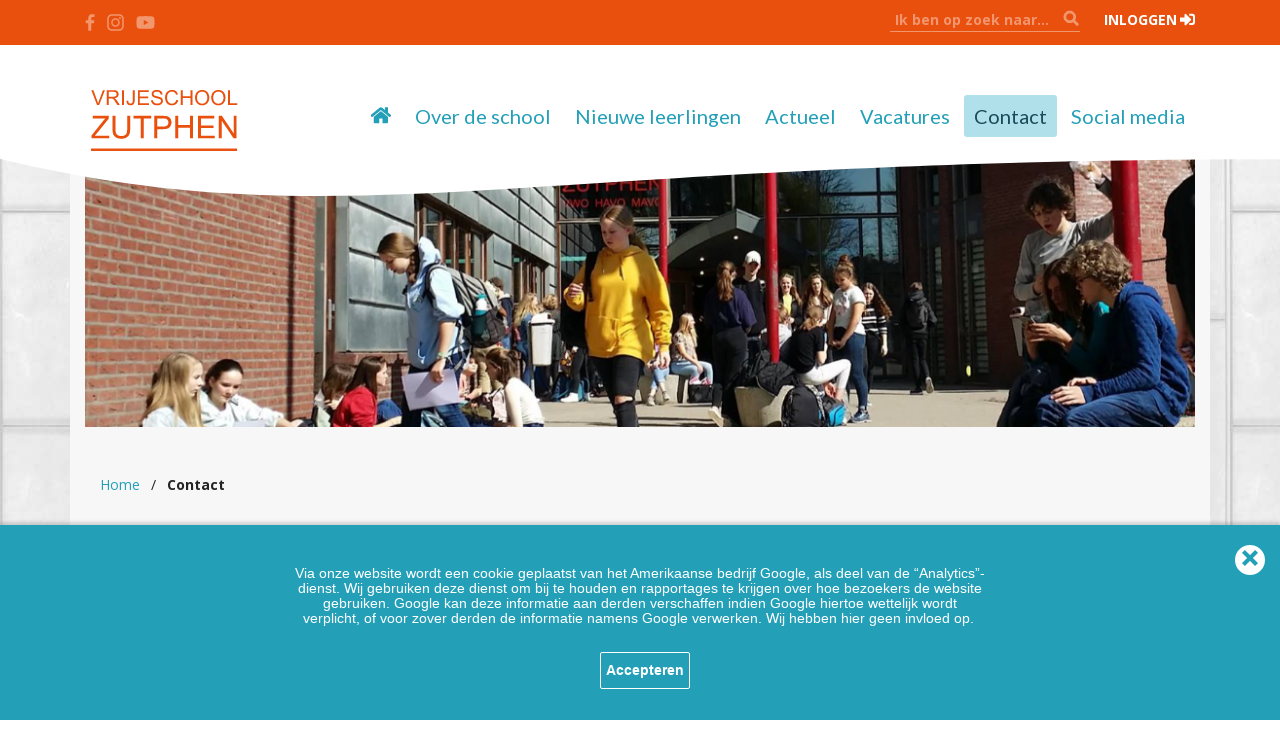

--- FILE ---
content_type: text/html;charset=UTF-8
request_url: https://www.vszutphen.nl/Contact
body_size: 8240
content:
<!doctype html>
<!--
C: 1
S: 1
-->
<!--[if lt IE 7 ]> <html lang="en" class="no-js ie6"> <![endif]-->
<!--[if IE 7 ]> <html lang="en" class="no-js ie7"> <![endif]-->
<!--[if IE 8 ]> <html lang="en" class="no-js ie8"> <![endif]-->
<!--[if IE 9 ]> <html lang="en" class="no-js ie9"> <![endif]-->
<!--[if (gt IE 9)|!(IE)]><!--> <html lang="en" class="no-js"> <!--<![endif]-->
<head>
<meta charset="utf-8">
<meta http-equiv="Content-Type" content="text/html; charset=utf-8">
<meta name="viewport" content="width=device-width, initial-scale=1.0">
<title></title>
<link rel="apple-touch-icon" sizes="57x57" href="/data/wcf/theme/favicon/apple-icon-57x57.png">
<link rel="apple-touch-icon" sizes="60x60" href="/data/wcf/theme/favicon/apple-icon-60x60.png">
<link rel="apple-touch-icon" sizes="72x72" href="/data/wcf/theme/favicon/apple-icon-72x72.png">
<link rel="apple-touch-icon" sizes="76x76" href="/data/wcf/theme/favicon/apple-icon-76x76.png">
<link rel="apple-touch-icon" sizes="114x114" href="/data/wcf/theme/favicon/apple-icon-114x114.png">
<link rel="apple-touch-icon" sizes="120x120" href="/data/wcf/theme/favicon/apple-icon-120x120.png">
<link rel="apple-touch-icon" sizes="144x144" href="/data/wcf/theme/favicon/apple-icon-144x144.png">
<link rel="apple-touch-icon" sizes="152x152" href="/data/wcf/theme/favicon/apple-icon-152x152.png">
<link rel="apple-touch-icon" sizes="180x180" href="/data/wcf/theme/favicon/apple-icon-180x180.png">
<link rel="icon" type="image/png" sizes="192x192" href="/data/wcf/theme/favicon/android-icon-192x192.png">
<link rel="icon" type="image/png" sizes="32x32" href="/data/wcf/theme/favicon/favicon-32x32.png">
<link rel="icon" type="image/png" sizes="96x96" href="/data/wcf/theme/favicon/favicon-96x96.png">
<link rel="icon" type="image/png" sizes="16x16" href="/data/wcf/theme/favicon/favicon-16x16.png">
<link rel="manifest" href="/data/wcf/theme/favicon/manifest.json">
<meta name="msapplication-TileColor" content="#ffffff">
<meta name="msapplication-TileImage" content="/data/wcf/theme/favicon/ms-icon-144x144.png">
<meta name="theme-color" content="#ffffff">
<meta name="title" content="">
<meta name="description" content="">
<meta name="keywords" content="">
<meta name="robots" content="index,follow">
<link href="/data/wcf/theme/2018/bootstrap/css/bootstrap.min.css" media="screen,print" rel="stylesheet">
<link rel="stylesheet" media="all" href="/?staticcss=normalize-2.1">
<link rel="stylesheet" media="all" href="/data/wcf/theme/2018/css/styles.css">	
<link rel="stylesheet" media="screen and (max-width: 1365px)" href="/data/wcf/theme/2018/css/responsive.css">
<link rel="stylesheet" media="all" href="/css/s1.css">
<script src="/?staticjs=modernizr-2.6,jquery-1.10"></script>
<link href="/data/wcf/theme/2018/cookiejs/cookies-message.min.css" rel="stylesheet">
<script src="/data/wcf/theme/2018//cookiejs/cookies-message.min.js"></script>
<script>
$(document).ready(function() {
$.CookiesMessage({
messageText: "<p>Via onze website wordt een cookie geplaatst van het Amerikaanse bedrijf Google, als deel van de “Analytics”-dienst. Wij gebruiken deze dienst om bij te houden en rapportages te krijgen over hoe bezoekers de website gebruiken. Google kan deze informatie aan derden verschaffen indien Google hiertoe wettelijk wordt verplicht, of voor zover derden de informatie namens Google verwerken. Wij hebben hier geen invloed op. </p>",
messageBg: "#23a0b8",	// Message box background color
messageColor: "#FFFFFF",	// Message box text color
messageLinkColor: "#DEDD39",	// Message box links color
closeEnable: true,	// Show the close icon
closeColor: "#23a0b8",	// Close icon color
closeBgColor: "#fff",	// Close icon background color
acceptEnable: true,	// Show the Accept button
acceptText: "Accepteren",	// Accept button text
infoEnable: false,	// Show the More Info button
infoText: "Meer informatie",	// More Info button text
infoUrl: "#",	// More Info button URL
cookieExpire: 90	// Cookie expire time (days)
});
});
</script>	

		
		





	
	
	
	
	
	

	
	
	
	
	
		
	

	
		
		
		
	

	

	

	

	

	

	

	

	

	

	

	

	

	

	

	

	
	

	

	

	

	

	

	

	

	

	

	

	

	

	

	

	

	

	


	
	

	

	

	

	

	

	

	

	

	

	


		
	

	






	</head>
<body class="body">
<div id="wrapper" class="is-sub">
<header>
<div class="header-misc bg-orange">
<div class="container">
<div class="row">
<div class="col-4">
<ul class="list-inline">
<li>
<a href="https://www.facebook.com/VSZutphen" target="new" class="text-hide">
Facebook
<svg id="facebook" xmlns="http://www.w3.org/2000/svg" viewBox="0 0 34 66" width="10px" height="17px">
<path class="st0" d="M32.3,35.8l1.5-11.5H22.3V17c0-3.3,0.9-5.6,5.7-5.6l6.1,0V1.1c-1.1-0.1-4.7-0.5-8.9-0.5c-8.8,0-14.8,5.4-14.8,15.2v8.5H0.5v11.5h9.9v29.5h11.9V35.8H32.3z"></path>
</svg>
</a>
</li>
<li>
<a href="https://www.instagram.com/vrije_school_zutphen/" target="new" class="text-hide">
Instagram
<svg id="instagram" xmlns="http://www.w3.org/2000/svg" viewBox="0 0 512 512" width="17px" height="17px">
<path d="M256,49.471c67.266,0,75.233.257,101.8,1.469,24.562,1.121,37.9,5.224,46.778,8.674a78.052,78.052,0,0,1,28.966,18.845,78.052,78.052,0,0,1,18.845,28.966c3.45,8.877,7.554,22.216,8.674,46.778,1.212,26.565,1.469,34.532,1.469,101.8s-0.257,75.233-1.469,101.8c-1.121,24.562-5.225,37.9-8.674,46.778a83.427,83.427,0,0,1-47.811,47.811c-8.877,3.45-22.216,7.554-46.778,8.674-26.56,1.212-34.527,1.469-101.8,1.469s-75.237-.257-101.8-1.469c-24.562-1.121-37.9-5.225-46.778-8.674a78.051,78.051,0,0,1-28.966-18.845,78.053,78.053,0,0,1-18.845-28.966c-3.45-8.877-7.554-22.216-8.674-46.778-1.212-26.564-1.469-34.532-1.469-101.8s0.257-75.233,1.469-101.8c1.121-24.562,5.224-37.9,8.674-46.778A78.052,78.052,0,0,1,78.458,78.458a78.053,78.053,0,0,1,28.966-18.845c8.877-3.45,22.216-7.554,46.778-8.674,26.565-1.212,34.532-1.469,101.8-1.469m0-45.391c-68.418,0-77,.29-103.866,1.516-26.815,1.224-45.127,5.482-61.151,11.71a123.488,123.488,0,0,0-44.62,29.057A123.488,123.488,0,0,0,17.3,90.982C11.077,107.007,6.819,125.319,5.6,152.134,4.369,179,4.079,187.582,4.079,256S4.369,333,5.6,359.866c1.224,26.815,5.482,45.127,11.71,61.151a123.489,123.489,0,0,0,29.057,44.62,123.486,123.486,0,0,0,44.62,29.057c16.025,6.228,34.337,10.486,61.151,11.71,26.87,1.226,35.449,1.516,103.866,1.516s77-.29,103.866-1.516c26.815-1.224,45.127-5.482,61.151-11.71a128.817,128.817,0,0,0,73.677-73.677c6.228-16.025,10.486-34.337,11.71-61.151,1.226-26.87,1.516-35.449,1.516-103.866s-0.29-77-1.516-103.866c-1.224-26.815-5.482-45.127-11.71-61.151a123.486,123.486,0,0,0-29.057-44.62A123.487,123.487,0,0,0,421.018,17.3C404.993,11.077,386.681,6.819,359.866,5.6,333,4.369,324.418,4.079,256,4.079h0Z"></path>
<path d="M256,126.635A129.365,129.365,0,1,0,385.365,256,129.365,129.365,0,0,0,256,126.635Zm0,213.338A83.973,83.973,0,1,1,339.974,256,83.974,83.974,0,0,1,256,339.973Z"></path>
<circle cx="390.476" cy="121.524" r="30.23"></circle>
</svg>
</a>
</li>
<li>
<a href="https://www.youtube.com/c/VrijeSchoolZutphenVideo" target="new" class="text-hide">
YouTube
<svg id="youtube" xmlns="http://www.w3.org/2000/svg" viewBox="0 0 576 512" height="17px">
<path d="M549.655 124.083c-6.281-23.65-24.787-42.276-48.284-48.597C458.781 64 288 64 288 64S117.22 64 74.629 75.486c-23.497 6.322-42.003 24.947-48.284 48.597-11.412 42.867-11.412 132.305-11.412 132.305s0 89.438 11.412 132.305c6.281 23.65 24.787 41.5 48.284 47.821C117.22 448 288 448 288 448s170.78 0 213.371-11.486c23.497-6.321 42.003-24.171 48.284-47.821 11.412-42.867 11.412-132.305 11.412-132.305s0-89.438-11.412-132.305zm-317.51 213.508V175.185l142.739 81.205-142.739 81.201z"></path>
</svg>
</a>
</li>
</ul>
</div>
<div class="col-8 text-right">
<form id="searchForm" class="desktop borderboxbottom d-none d-lg-inline-block" action="/Zoeken" method="post" name="searchForm" role="search">
<input type="text" id="search" placeholder="Ik ben op zoek naar..." name="search" tabindex="1">
<input type="button" alt="Zoeken" name="submit" tabindex="2" onclick="location.href='/Zoeken';">
</form>
<a href="/inloggen" id="portal" class="misc-link">Inloggen</a>
</div>
</div>
</div>
<svg id="border-header-misc" xmlns="http://www.w3.org/2000/svg" viewBox="0 0 1920.44 33.33" preserveAspectRatio="none"><path d="M.44,0h1920V16c-1145,0-1176,39-1920,0C-.56,16,.44,0,.44,0Z" transform="translate(0)"/></svg>
</div>
<div class="header-main">
<div class="container">
<div class="row">
<div class="col-4 col-lg-2">
<a href="/" alt="Homepage Vrije School Zutphen" class="logo-link">
<svg id="logo" xmlns="http://www.w3.org/2000/svg" xmlns:xlink="http://www.w3.org/1999/xlink" viewBox="0 0 327.22 165.61">
<defs>
<style>
.cls-1,.cls-2{fill:none;}
.cls-3{clip-path:url(#clippath);}
.cls-4{fill:#e85212;}
.cls-2{stroke:#e85212;stroke-width:5.1px;}
</style>
<clipPath id="clippath">
<rect class="cls-1" x="11.91" y="23.31" width="303.4" height="125.31"/>
</clipPath>
</defs>
<g class="cls-3">
<path class="cls-4" d="m13.2,122.34v-5.65l23.56-29.46c1.67-2.09,3.26-3.91,4.77-5.46H15.87v-5.43h32.94v5.43l-25.82,31.91-2.79,3.23h29.36v5.43H13.2Z"/><path class="cls-4" d="m86.3,76.35h6.09v26.57c0,4.62-.52,8.29-1.57,11.01-1.05,2.72-2.93,4.93-5.66,6.63-2.73,1.71-6.31,2.56-10.74,2.56s-7.83-.74-10.57-2.23c-2.74-1.48-4.7-3.63-5.87-6.45-1.17-2.81-1.76-6.66-1.76-11.53v-26.57h6.09v26.54c0,4,.37,6.94,1.11,8.83.74,1.89,2.02,3.35,3.83,4.38,1.81,1.03,4.02,1.54,6.63,1.54,4.48,0,7.67-1.01,9.57-3.04,1.9-2.03,2.85-5.93,2.85-11.7v-26.54Z"/><path class="cls-4" d="m114.22,122.34v-40.56h-15.15v-5.43h36.45v5.43h-15.21v40.56h-6.09Z"/><path class="cls-4" d="m141.76,122.34v-45.99h17.35c3.05,0,5.39.15,7,.44,2.26.38,4.15,1.09,5.68,2.15,1.53,1.06,2.75,2.54,3.69,4.44.93,1.9,1.4,3.99,1.4,6.27,0,3.91-1.24,7.22-3.73,9.93-2.49,2.71-6.99,4.06-13.49,4.06h-11.8v18.7h-6.09Zm6.09-24.12h11.89c3.93,0,6.72-.73,8.38-2.2,1.65-1.46,2.48-3.52,2.48-6.18,0-1.92-.49-3.57-1.46-4.94-.97-1.37-2.25-2.27-3.84-2.71-1.02-.27-2.92-.41-5.68-.41h-11.76v16.44Z"/><path class="cls-4" d="m184.8,122.34v-45.99h6.09v18.89h23.91v-18.89h6.09v45.99h-6.09v-21.68h-23.91v21.68h-6.09Z"/><path class="cls-4" d="m231.14,122.34v-45.99h33.25v5.43h-27.17v14.09h25.44v5.4h-25.44v15.65h28.23v5.43h-34.32Z"/><path class="cls-4" d="m273.8,122.34v-45.99h6.24l24.16,36.11v-36.11h5.83v45.99h-6.24l-24.16-36.14v36.14h-5.84Z"/><line class="cls-2" x1="12.07" y1="145.82" x2="311.09" y2="145.82"/><path class="cls-4" d="m24.71,54.38l-11.84-30.55h4.38l7.94,22.2c.64,1.78,1.17,3.45,1.6,5,.47-1.67,1.02-3.33,1.65-5l8.25-22.2h4.13l-11.96,30.55h-4.15Z"/><path class="cls-4" d="m44.43,54.38v-30.55h13.55c2.72,0,4.79.27,6.21.82,1.42.55,2.55,1.52,3.4,2.91.85,1.39,1.27,2.92,1.27,4.61,0,2.17-.7,3.99-2.1,5.48s-3.57,2.43-6.5,2.83c1.07.51,1.88,1.02,2.44,1.52,1.18,1.08,2.3,2.44,3.35,4.06l5.31,8.32h-5.08l-4.04-6.36c-1.18-1.83-2.15-3.24-2.92-4.21s-1.45-1.65-2.05-2.04c-.6-.39-1.22-.66-1.84-.81-.46-.1-1.21-.15-2.25-.15h-4.69v13.57h-4.04Zm4.04-17.07h8.69c1.85,0,3.29-.19,4.33-.57,1.04-.38,1.83-.99,2.38-1.83.54-.84.81-1.75.81-2.74,0-1.44-.52-2.63-1.57-3.56-1.05-.93-2.71-1.4-4.97-1.4h-9.67v10.11Z"/><path class="cls-4" d="m75.75,54.38v-30.55h4.04v30.55h-4.04Z"/><path class="cls-4" d="m84.77,45.71l3.65-.5c.1,2.33.53,3.93,1.31,4.79.78.86,1.85,1.29,3.23,1.29,1.01,0,1.89-.23,2.63-.7.74-.47,1.24-1.1,1.52-1.9.28-.8.42-2.07.42-3.82v-21.05h4.04v20.82c0,2.56-.31,4.54-.93,5.94s-1.6,2.47-2.94,3.21-2.91,1.1-4.72,1.1c-2.68,0-4.73-.77-6.16-2.31-1.42-1.54-2.11-3.83-2.05-6.88Z"/><path class="cls-4" d="m108.17,54.38v-30.55h22.09v3.61h-18.05v9.36h16.9v3.58h-16.9v10.4h18.76v3.61h-22.8Z"/><path class="cls-4" d="m135.1,44.57l3.81-.33c.18,1.53.6,2.78,1.26,3.76.66.98,1.68,1.77,3.07,2.38,1.39.6,2.95.91,4.69.91,1.54,0,2.9-.23,4.08-.69,1.18-.46,2.06-1.09,2.64-1.89.58-.8.86-1.67.86-2.62s-.28-1.8-.83-2.51c-.56-.72-1.47-1.32-2.75-1.8-.82-.32-2.63-.82-5.44-1.49-2.81-.67-4.77-1.31-5.9-1.91-1.46-.76-2.55-1.71-3.26-2.84-.72-1.13-1.07-2.4-1.07-3.8,0-1.54.44-2.98,1.31-4.32.88-1.34,2.15-2.36,3.83-3.05,1.68-.69,3.55-1.04,5.61-1.04,2.26,0,4.26.36,5.99,1.09,1.73.73,3.06,1.8,3.99,3.22.93,1.42,1.43,3.02,1.5,4.81l-3.88.29c-.21-1.93-.91-3.39-2.12-4.38-1.2-.99-2.98-1.48-5.32-1.48s-4.23.45-5.35,1.34c-1.12.9-1.68,1.98-1.68,3.24,0,1.1.4,2,1.19,2.71.78.71,2.81,1.43,6.1,2.18,3.29.74,5.54,1.39,6.76,1.95,1.78.82,3.09,1.86,3.94,3.12s1.27,2.71,1.27,4.35-.47,3.16-1.4,4.6-2.27,2.56-4.01,3.36-3.71,1.2-5.89,1.2c-2.77,0-5.08-.4-6.95-1.21-1.87-.81-3.33-2.02-4.4-3.64-1.06-1.62-1.62-3.45-1.68-5.49Z"/><path class="cls-4" d="m186.65,43.67l4.04,1.02c-.85,3.32-2.37,5.85-4.57,7.6-2.2,1.74-4.89,2.62-8.08,2.62s-5.97-.67-8.03-2.01c-2.06-1.34-3.63-3.28-4.71-5.82-1.08-2.54-1.62-5.27-1.62-8.19,0-3.18.61-5.96,1.82-8.33,1.22-2.37,2.95-4.17,5.19-5.4,2.24-1.23,4.71-1.84,7.41-1.84,3.06,0,5.63.78,7.71,2.33,2.08,1.56,3.54,3.74,4.36,6.56l-3.98.94c-.71-2.22-1.74-3.84-3.09-4.86s-3.04-1.52-5.08-1.52c-2.35,0-4.31.56-5.89,1.69-1.58,1.13-2.68,2.64-3.32,4.53-.64,1.9-.96,3.85-.96,5.87,0,2.6.38,4.87,1.13,6.8.76,1.94,1.94,3.39,3.53,4.35s3.33,1.44,5.19,1.44c2.26,0,4.18-.65,5.75-1.96,1.57-1.31,2.63-3.24,3.19-5.81Z"/><path class="cls-4" d="m195.67,54.38v-30.55h4.04v12.55h15.88v-12.55h4.04v30.55h-4.04v-14.4h-15.88v14.4h-4.04Z"/><path class="cls-4" d="m225.01,39.5c0-5.07,1.36-9.04,4.08-11.91,2.72-2.87,6.24-4.3,10.54-4.3,2.82,0,5.36.67,7.63,2.02,2.26,1.35,3.99,3.23,5.18,5.64,1.19,2.41,1.78,5.14,1.78,8.2s-.62,5.87-1.88,8.32c-1.25,2.45-3.02,4.3-5.31,5.55-2.29,1.26-4.77,1.89-7.42,1.89-2.88,0-5.45-.69-7.71-2.08-2.26-1.39-3.98-3.29-5.15-5.69-1.17-2.4-1.75-4.95-1.75-7.63Zm4.17.06c0,3.68.99,6.58,2.97,8.7,1.98,2.12,4.46,3.18,7.45,3.18s5.55-1.07,7.51-3.21c1.97-2.14,2.95-5.18,2.95-9.11,0-2.49-.42-4.66-1.26-6.51-.84-1.85-2.07-3.29-3.69-4.31-1.62-1.02-3.44-1.53-5.45-1.53-2.86,0-5.32.98-7.39,2.95s-3.09,5.25-3.09,9.85Z"/><path class="cls-4" d="m258.13,39.5c0-5.07,1.36-9.04,4.08-11.91,2.72-2.87,6.24-4.3,10.54-4.3,2.82,0,5.36.67,7.63,2.02,2.26,1.35,3.99,3.23,5.18,5.64,1.19,2.41,1.78,5.14,1.78,8.2s-.62,5.87-1.88,8.32c-1.25,2.45-3.02,4.3-5.31,5.55-2.29,1.26-4.77,1.89-7.42,1.89-2.88,0-5.45-.69-7.71-2.08-2.26-1.39-3.98-3.29-5.15-5.69-1.17-2.4-1.75-4.95-1.75-7.63Zm4.17.06c0,3.68.99,6.58,2.97,8.7,1.98,2.12,4.46,3.18,7.45,3.18s5.55-1.07,7.51-3.21c1.97-2.14,2.95-5.18,2.95-9.11,0-2.49-.42-4.66-1.26-6.51-.84-1.85-2.07-3.29-3.69-4.31-1.62-1.02-3.44-1.53-5.45-1.53-2.86,0-5.32.98-7.39,2.95s-3.09,5.25-3.09,9.85Z"/><path class="cls-4" d="m292.3,54.38v-30.55h4.04v26.95h15.05v3.61h-19.09Z"/>
</g>
</svg>
</a>
</div>
<div class="col-8 col-lg-10 ">
<button id="menu-toggler" class="menu-toggler d-block d-lg-none text-right">
<span class="text">Menu</span>
<div>
<span class="menu-sep"></span>
<span class="menu-sep"></span>
<span class="menu-sep"></span>
<span class="menu-close"></span>
</div>
</button>
<nav role="navigation" class="nav-desktop d-none d-lg-block">
<ul class="navs level1">
<li class=" item1 ">
<a href="/home" title="Home">Home</a>
</li>
<li class=" hasSub item2 ">
<a href="/over_de_school" title="Over de school">Over de school</a>
<ul class="navs level2">
<li class=" item1 ">
<a href="/over_de_school/hoofd__hart___handen" >Hoofd, hart & handen</a>
</li>
<li class=" item2 ">
<a href="/over_de_school/ambitie___visie" >Ambitie & visie</a>
</li>
<li class=" item3 ">
<a href="/over_de_school/onze_waarden" >Onze waarden</a>
</li>
<li class=" item4 ">
<a href="/over_de_school/schoolgids" >Schoolgids</a>
</li>
<li class=" item5 ">
<a href="/over_de_school/lestijden___vakantierooster" >Lestijden & vakantierooster</a>
</li>
<li class=" hasSub item6 ">
<a href="/over_de_school/leerlingondersteuning" >Leerlingondersteuning</a>
</li>
<li class=" item7 ">
<a href="/over_de_school/leerlingacteurs" >Leerlingacteurs</a>
</li>
<li class=" item8 ">
<a href="/over_de_school/inspectierapport" >Inspectierapport</a>
</li>
<li class=" item9 ">
<a href="/over_de_school/klachtenprocedure" >Klachtenprocedure</a>
</li>
<li class=" item10 last">
<a href="/over_de_school/documenten" >Documenten</a>
</li>
</ul>
</li>
<li class=" hasSub item3 ">
<a href="/nieuwe_leerlingen" title="Nieuwe leerlingen">Nieuwe leerlingen</a>
<ul class="navs level2">
<li class=" item1 ">
<a href="/nieuwe_leerlingen/informatieavond" >Informatieavond</a>
</li>
<li class=" item2 ">
<a href="/nieuwe_leerlingen/minilessen" >Minilessen</a>
</li>
<li class=" item3 ">
<a href="/nieuwe_leerlingen/open_avond" >Open Avond</a>
</li>
<li class=" item4 ">
<a href="/nieuwe_leerlingen/aanmelden" >Aanmelden</a>
</li>
<li class=" item5 ">
<a href="/nieuwe_leerlingen/periode_onderwijs" >Periode onderwijs</a>
</li>
<li class=" item6 ">
<a href="/nieuwe_leerlingen/bijzondere_vakken" >Bijzondere vakken</a>
</li>
<li class=" item7 ">
<a href="/nieuwe_leerlingen/jaarfeesten" >Jaarfeesten</a>
</li>
<li class=" item8 ">
<a href="/nieuwe_leerlingen/regge_onderwijs" >Regge onderwijs</a>
</li>
<li class=" item9 ">
<a href="/nieuwe_leerlingen/onze_leerlingen_over_onze_school" >Onze leerlingen over onze school</a>
</li>
<li class=" item10 ">
<a href="/nieuwe_leerlingen/wat_kan_je_als_brugklasser_verwachten_op_onze_school_" >Wat kan je als brugklasser verwachten op onze school?</a>
</li>
<li class=" item11 last">
<a href="/nieuwe_leerlingen/vs_zutphen_vo_op_social_media" >VS Zutphen VO op social media</a>
</li>
</ul>
</li>
<li class=" hasSub item4 ">
<a href="/actueel" title="Actueel">Actueel</a>
<ul class="navs level2">
<li class=" item1 ">
<a href="/actueel/nieuws" >Nieuws</a>
</li>
<li class=" hasSub item2 ">
<a href="/actueel/agenda" >Agenda</a>
</li>
<li class=" item3 last">
<a href="/actueel/vlogs" >Vlogs</a>
</li>
</ul>
</li>
<li class=" item5 ">
<a href="/vacatures" title="Vacatures">Vacatures</a>
</li>
<li class="active pathActive hasSub item6 ">
<a href="/contact" title="Contact">Contact</a>
<ul class="navs level2">
<li class=" item1 ">
<a href="/contact/schoolleiding" >Schoolleiding</a>
</li>
<li class=" item2 ">
<a href="/contact/docenten" >Docenten</a>
</li>
<li class=" item3 ">
<a href="/contact/leerlingenzorg___vertrouwenspersonen" >Leerlingenzorg & vertrouwenspersonen</a>
</li>
<li class=" item4 ">
<a href="/contact/raad_van_toezicht" >Raad van Toezicht</a>
</li>
<li class=" item5 last">
<a href="/contact/mr" >MR</a>
</li>
</ul>
</li>
<li class=" item7 last">
<a href="/social_media" title="Social media">Social media</a>
</li>
</ul>
</nav>
</div>
</div>
</div>
<svg id="border-header-main" xmlns="http://www.w3.org/2000/svg" viewBox="0 0 1920.44 91.11" preserveAspectRatio="none"><path d="M.44,0h1920V36c-1145,0-1398,124-1920,0C-.56,36,.44,0,.44,0Z" transform="translate(0)"/></svg>
</div>	
</header>
<nav id="mobileMenu" class="d-block d-lg-none">
<ul class="list-unstyled search">
<li>
<form id="searchFormMobile" class="mobile" action="/Zoeken" method="post" name="searchForm">
<span class="inputContainer">
<input type="text" id="search" placeholder="Zoeken..." name="search" tabindex="1">
<input type="button" alt="Zoeken" class="submitclass" name="submit" tabindex="2" onclick="$('#searchFormMobile').submit();">
<div style="display:none;"><input type="submit" value="verstuur"></div>
</span>	
</form>
</li>
</ul>	
<ul class="list-unstyled mobileMenu level1">
<li class=" item1 ">
<a href="/home" >Home</a>
</li>
<li class=" hasSub item2 ">
<a href="/over_de_school" >Over de school</a>
<ul class="list-unstyled mobileMenu level2">
<li class=" item1 ">
<a href="/over_de_school/hoofd__hart___handen" >Hoofd, hart & handen</a>
</li>
<li class=" item2 ">
<a href="/over_de_school/ambitie___visie" >Ambitie & visie</a>
</li>
<li class=" item3 ">
<a href="/over_de_school/onze_waarden" >Onze waarden</a>
</li>
<li class=" item4 ">
<a href="/over_de_school/schoolgids" >Schoolgids</a>
</li>
<li class=" item5 ">
<a href="/over_de_school/lestijden___vakantierooster" >Lestijden & vakantierooster</a>
</li>
<li class=" hasSub item6 ">
<a href="/over_de_school/leerlingondersteuning" >Leerlingondersteuning</a>
<ul class="list-unstyled mobileMenu level3">
<li class=" item1 last">
<a href="/over_de_school/leerlingondersteuning/protocol_schorsing_en_verwijdering" >Protocol Schorsing en Verwijdering</a>
</li>
</ul>
</li>
<li class=" item7 ">
<a href="/over_de_school/leerlingacteurs" >Leerlingacteurs</a>
</li>
<li class=" item8 ">
<a href="/over_de_school/inspectierapport" >Inspectierapport</a>
</li>
<li class=" item9 ">
<a href="/over_de_school/klachtenprocedure" >Klachtenprocedure</a>
</li>
<li class=" item10 last">
<a href="/over_de_school/documenten" >Documenten</a>
</li>
</ul>
</li>
<li class=" hasSub item3 ">
<a href="/nieuwe_leerlingen" >Nieuwe leerlingen</a>
<ul class="list-unstyled mobileMenu level2">
<li class=" item1 ">
<a href="/nieuwe_leerlingen/informatieavond" >Informatieavond</a>
</li>
<li class=" item2 ">
<a href="/nieuwe_leerlingen/minilessen" >Minilessen</a>
</li>
<li class=" item3 ">
<a href="/nieuwe_leerlingen/open_avond" >Open Avond</a>
</li>
<li class=" item4 ">
<a href="/nieuwe_leerlingen/aanmelden" >Aanmelden</a>
</li>
<li class=" item5 ">
<a href="/nieuwe_leerlingen/periode_onderwijs" >Periode onderwijs</a>
</li>
<li class=" item6 ">
<a href="/nieuwe_leerlingen/bijzondere_vakken" >Bijzondere vakken</a>
</li>
<li class=" item7 ">
<a href="/nieuwe_leerlingen/jaarfeesten" >Jaarfeesten</a>
</li>
<li class=" item8 ">
<a href="/nieuwe_leerlingen/regge_onderwijs" >Regge onderwijs</a>
</li>
<li class=" item9 ">
<a href="/nieuwe_leerlingen/onze_leerlingen_over_onze_school" >Onze leerlingen over onze school</a>
</li>
<li class=" item10 ">
<a href="/nieuwe_leerlingen/wat_kan_je_als_brugklasser_verwachten_op_onze_school_" >Wat kan je als brugklasser verwachten op onze school?</a>
</li>
<li class=" item11 last">
<a href="/nieuwe_leerlingen/vs_zutphen_vo_op_social_media" >VS Zutphen VO op social media</a>
</li>
</ul>
</li>
<li class=" hasSub item4 ">
<a href="/actueel" >Actueel</a>
<ul class="list-unstyled mobileMenu level2">
<li class=" item1 ">
<a href="/actueel/nieuws" >Nieuws</a>
</li>
<li class=" hasSub item2 ">
<a href="/actueel/agenda" >Agenda</a>
<ul class="list-unstyled mobileMenu level3">
<li class=" item1 last">
<a href="/actueel/agenda/agenda_voor_ouders" >Agenda voor ouders</a>
</li>
</ul>
</li>
<li class=" item3 last">
<a href="/actueel/vlogs" >Vlogs</a>
</li>
</ul>
</li>
<li class=" item5 ">
<a href="/vacatures" >Vacatures</a>
</li>
<li class="active pathActive hasSub item6 ">
<a href="/contact" >Contact</a>
<ul class="list-unstyled mobileMenu level2">
<li class=" item1 ">
<a href="/contact/schoolleiding" >Schoolleiding</a>
</li>
<li class=" item2 ">
<a href="/contact/docenten" >Docenten</a>
</li>
<li class=" item3 ">
<a href="/contact/leerlingenzorg___vertrouwenspersonen" >Leerlingenzorg & vertrouwenspersonen</a>
</li>
<li class=" item4 ">
<a href="/contact/raad_van_toezicht" >Raad van Toezicht</a>
</li>
<li class=" item5 last">
<a href="/contact/mr" >MR</a>
</li>
</ul>
</li>
<li class=" item7 last">
<a href="/social_media" >Social media</a>
</li>
</ul>
</nav>
<main id="main" class="container" role="main">
<section role="banner" class="row sub-banner">
<div class="col-12">
<div id="banner-static"><img src="/media/view/211/buitenkant+weerdslag.jpg?&rwidth=1140&rheight=290"></div>
</div>
</section>
<section role="breadcrumbs" class="breadcrumb-container">
<div class="col-12">
<ul class="list-inline breadcrumbs">
<li><a href="/">Home</a></li>
<li>/</li>
<li class="active">	
<span>Contact</span>
</li>
</ul>
</div>
</section>
<section class="content row no-gutters">
<div class="col-lg-8">
<article role="article"><p><em><strong>Postadres</strong></em></p><p>Postbus 146<br>7200 AC Zutphen</p><p><strong><em>Algemeen e-mailadres:</em></strong></p><p>info@vszutphen.nl</p><p><strong><em>BRINNR: 16NK00</em></strong></p><p><em><strong>Locaties</strong></em></p><p>Vanaf 1 juni 2023 is de straatnaam van locatie Weerdslag veranderd naar:<br>De IJsselhank 1<br>7206 DG Zutphen</p><p open="" sans="" style="color: rgb(35, 35, 35); font-family: ">Voorheen:<br><span open="" sans="" style="color: rgb(35, 35, 35); font-family: ">Weerdslag 14a</span><br open="" sans="" style="color: rgb(35, 35, 35); font-family: "><span open="" sans="" style="color: rgb(35, 35, 35); font-family: ">7206 BR Zutphen</span></p><p>Telefoonnummer: 0575-538720<strong>*</strong></p><p><strong>*</strong><span style="font-family: verdana, sans-serif;">Bij afwezigheid van de leerling door ziekte of andere omstandigheden dienen de ouders/verzorgers de school daarvan tijdig, telefonisch in kennis te stellen; dat wil zeggen ’s morgens</span><strong style="font-family: verdana, sans-serif;"> voor 8.55 uur</strong><span style="font-family: verdana, sans-serif;"> op de eerste dag van afwezigheid. Afmeldingen kunnen ingesproken worden op telefoonnummer </span><strong style="font-family: verdana, sans-serif;">0575-538759</strong><span style="font-family: verdana, sans-serif;">, onder vermelding van de naam en klas van de leerling. </span></p><p><span style="font-family: verdana, sans-serif;">Ook is het mogelijk om </span><strong style="font-family: verdana, sans-serif;">vóór aanvang van de les</strong><span style="font-family: verdana, sans-serif;"> een e-mail te sturen naar </span><strong><a href="mailto:absentie@vszutphen.nl" target="_blank">absentie@vszutphen.nl</a></strong><span style="font-family: verdana, sans-serif;">. Vermeld daarin duidelijk de naam en de klas van de leerling.</span></p><div class="media_embed" data-embed="<iframe src='https://www.google.com/maps/embed?pb=!1m18!1m12!1m3!1d2449.3795503664614!2d6.195694715866442!3d52.12741697300081!2m3!1f0!2f0!3f0!3m2!1i1024!2i768!4f13.1!3m3!1m2!1s0x47c79411cba2a721%3A0xc1622b5805933d41!2sWeerdslag+14a%2C+7206+BR+Zutphen%2C+Netherlands!5e0!3m2!1sen!2sus!4v1539347550643' width='600' height='450' frameborder='0' style='border:0' allowfullscreen></iframe>"><iframe allowfullscreen="" frameborder="0" height="450" src="https://www.google.com/maps/embed?pb=!1m18!1m12!1m3!1d2449.3795503664614!2d6.195694715866442!3d52.12741697300081!2m3!1f0!2f0!3f0!3m2!1i1024!2i768!4f13.1!3m3!1m2!1s0x47c79411cba2a721%3A0xc1622b5805933d41!2sWeerdslag+14a%2C+7206+BR+Zutphen%2C+Netherlands!5e0!3m2!1sen!2sus!4v1539347550643" style="border:0" width="600"></iframe></div><p> </p><p> </p><p> </p><p> </p></article>
</div>
<aside class="col-lg-4 d-none d-lg-block">
<nav class="submenu" role="navigation">
<span>Contact</span>	
<ul class="list-unstyled level1">
<li class=" item1 ">
<a href="/contact/schoolleiding" title="Schoolleiding">Schoolleiding</a>
</li>
<li class=" item2 ">
<a href="/contact/docenten" title="Docenten">Docenten</a>
</li>
<li class=" item3 ">
<a href="/contact/leerlingenzorg___vertrouwenspersonen" title="Leerlingenzorg & vertrouwenspersonen">Leerlingenzorg & vertrouwenspersonen</a>
</li>
<li class=" item4 ">
<a href="/contact/raad_van_toezicht" title="Raad van Toezicht">Raad van Toezicht</a>
</li>
<li class=" item5 last">
<a href="/contact/mr" title="MR">MR</a>
</li>
</ul>
</nav>
</aside>
</section>
</main>
<footer>
<svg id="border-footer" xmlns="http://www.w3.org/2000/svg" viewBox="0 0 1920.44 33.33" preserveAspectRatio="none"><path d="M0,33.33H1920v-16c-1145,0-1176-39-1920,0C-1,17.33,0,33.33,0,33.33Z" transform="translate(0.44)"/></svg>
<div class="bg-orange">
<div class="container">
<div class="row">
<div class="col-6 col-md-4">
De IJsselhank 1, 7206 DG, Zutphen<br>
T: <a href="tel:0575538720">0575-538720</a>
</div>
<div class="col-6 col-md-4">
Berkenlaan 389<br>
7204 EN Zutphen
</div>
</div>
</div>
</div>
</footer>
</div>
<script src="/data/wcf/theme/2018/js/functions.js" type="text/javascript"></script>	
<!-- Global site tag (gtag.js) - Google Analytics -->
<script async src="https://www.googletagmanager.com/gtag/js?id=UA-73423594-31"></script>
<script>
window.dataLayer = window.dataLayer || [];
function gtag(){dataLayer.push(arguments);}
gtag('js', new Date());
gtag('config', 'UA-73423594-31');
</script>
</body>
</html>


--- FILE ---
content_type: text/css
request_url: https://www.vszutphen.nl/data/wcf/theme/2018/css/styles.css
body_size: 5072
content:
@import url(https://fonts.googleapis.com/css?family=Lato:400,700|Open+Sans:300,400,600,700,800);@font-face{font-family:handofsean;src:url(font/handofseandemo.eot);src:url(font/handofseandemo.eot?#iefix) format('embedded-opentype'),url(font/handofseandemo-webfont.woff) format('woff'),url(font/handofseandemo-webfont2.woff) format('woff2'),url(font/girlcrush-Regular.ttf) format('truetype');font-weight:400;font-style:normal}#wrapper{-webkit-font-smoothing:antialiased;font-size:17px;font-weight:400;color:#232323;font-family:'Open Sans',Verdana,"Lucida Grande","Gill Sans",Arial,Helvetica,sans-serif;line-height:26px}#wrapper img{height:auto;max-width:100%}#wrapper .bg-orange{background-color:#e9500e}#wrapper .bg-blue{background-color:#23a0b8}#wrapper .bg-light-blue{background-color:#b0e0ea}#wrapper .overlay-orange:before{top:0;left:0;width:100%;height:100%;content:" ";position:absolute;background:rgba(233,80,14,.85);z-index:1}#wrapper .list-inline{margin-bottom:0}#wrapper .list-inline li{display:inline-block;margin:0}#wrapper a{text-decoration:none}#wrapper h1,#wrapper h2{font-weight:800}#wrapper h1{font-size:45px;color:#23a0b8}#wrapper h2{font-size:35px;color:#23a0b8}#wrapper h3{font-size:30px;color:#e9500e}#wrapper h4{font-size:25px;color:#e9500e}#wrapper h5{font-size:20px}#wrapper h6{font-size:18px}#wrapper a{color:#23a0b8;-webkit-transition:all .1s ease-out;-moz-transition:all .1s ease-out;transition:all .1s ease-out}#wrapper a:hover{color:#1b4a59;text-decoration:underline}#wrapper .borderboxbottom:before{content:'';position:absolute;bottom:-15%;height:1px;width:100%;left:0;background-color:#fff}#wrapper .bg-image-fullwidth{background-position:50% 50%;background-repeat:no-repeat;background-size:cover}#wrapper .multiple-gradient:before{content:" ";position:absolute;top:0;left:0;width:100%;height:100%;z-index:10;background:-moz-linear-gradient(top,rgba(255,255,255,0) 0,rgba(25,25,25,.5) 100%),-moz-linear-gradient(left,rgba(255,255,255,0) 0,rgba(25,25,25,.5) 100%),-moz-linear-gradient(right,rgba(255,255,255,0) 0,rgba(25,25,25,.5) 100%);background:-webkit-linear-gradient(top,rgba(255,255,255,0) 0,rgba(25,25,25,.5) 100%),-webkit-linear-gradient(left,rgba(255,255,255,0) 0,rgba(25,25,25,.5) 100%),-webkit-linear-gradient(right,rgba(255,255,255,0) 0,rgba(25,25,25,.5) 100%);background:linear-gradient(to bottom,rgba(255,255,255,0) 0,rgba(25,25,25,.5) 100%),linear-gradient(to left,rgba(255,255,255,0) 0,rgba(25,25,25,.5) 100%),linear-gradient(to right,rgba(255,255,255,0) 0,rgba(25,25,25,.5) 100%);background-size:100% 150px,150px 100%,150px 100%;background-repeat:no-repeat,no-repeat,no-repeat;background-position:bottom,left,right}#wrapper .textstyle_custom1 a,#wrapper .textstyle_custom2 a{color:#fff;display:inline-block;-moz-border-radius:4px;-webkit-border-radius:4px;border-radius:4px;-webkit-transition:background-color .1s ease-out;-moz-transition:background-color .1s ease-out;transition:background-color .1s ease-out;text-decoration:none}#wrapper .textstyle_custom1 a{background-color:#652408;padding:14px 35px;font-size:20px;font-weight:800}#wrapper .textstyle_custom1:hover a{background-color:#8b310b}#wrapper .textstyle_custom2{display:inline-block}#wrapper .textstyle_custom2 a{background-color:#1b4a59;padding:9px 20px;font-size:14px;font-weight:700;text-transform:uppercase}#wrapper .textstyle_custom2:hover a{background-color:#297188}#wrapper .bx-wrapper{position:relative;padding:0;*zoom:1;-ms-touch-action:pan-y;touch-action:pan-y}#wrapper .bx-wrapper img{max-width:100%;display:block}#wrapper .bx-wrapper .bx-loading{min-height:50px;background:url(/data/wcf/theme/2018/images/loader.gif) center center no-repeat;height:100%;width:100%;position:absolute;top:0;left:0;z-index:2000}#wrapper .bx-viewport{-webkit-transform:translatez(0)}#wrapper svg{-webkit-transform:rotate(.01deg);-moz-transform:rotate(.01deg);-ms-transform:rotate(.01deg);-o-transform:rotate(.01deg)}#facebook,#instagram,#twitter,#youtube{margin-right:8px}#facebook circle,#facebook path,#instagram circle,#instagram path,#twitter circle,#twitter path,#youtube circle,#youtube path{fill:#fff;-moz-opacity:.4;-khtml-opacity:.4;-webkit-opacity:.4;opacity:.4}#quote-icon .box{fill:#bd1000}#quote-icon .textquote{fill:#fff}#play-btn .circle{fill:none;stroke:#fff;stroke-miterlimit:10;stroke-width:6px;fill-rule:evenodd;-webkit-transition:all .1s ease-out;-moz-transition:all .1s ease-out;transition:all .1s ease-out}#play-btn .icon{fill:#fff;fill-rule:evenodd;-webkit-transition:all .1s ease-out;-moz-transition:all .1s ease-out;transition:all .1s ease-out}#border-footer path{fill:#e9500e;fill-rule:evenodd}#logo{width:225px;height:108px}#logo path{fill:#e9500e}#border-header-misc path{fill:#e9500e;fill-rule:evenodd}#border-header-main path{fill:#fff;fill-rule:evenodd}body,html{height:100%}body,button,datalist,input,select,textarea{text-rendering:optimizelegibility}#wrapper{background:url(/data/wcf/theme/2018/images/bg-pattern.jpg) left top}#wrapper .header-misc{color:#fff;font-size:14px;height:45px;padding-top:7px;position:relative;z-index:1}#wrapper .header-misc ul{line-height:19px}#wrapper .header-misc form{display:inline-block;position:relative;margin-right:20px;line-height:18px;height:19px}#wrapper .header-misc form:before{-moz-opacity:.4;-khtml-opacity:.4;-webkit-opacity:.4;opacity:.4}#wrapper .header-misc form input{border:0;position:relative;-moz-opacity:.4;-khtml-opacity:.4;-webkit-opacity:.4;opacity:.4;-webkit-transition:all .1s ease-out;-moz-transition:all .1s ease-out;transition:all .1s ease-out;color:#fff}#wrapper .header-misc form input:focus{-moz-opacity:1;-khtml-opacity:1;-webkit-opacity:1;opacity:1}#wrapper .header-misc form input[type=text]{width:190px;background-color:transparent;font-size:14px;font-weight:700;padding:0 20px 0 5px;-webkit-transition:all .1s ease-out;-moz-transition:all .1s ease-out;transition:all .1s ease-out;-webkit-box-shadow:unset;-moz-box-shadow:unset;box-shadow:unset;-moz-border-radius:0;-webkit-border-radius:0;border-radius:0}#wrapper .header-misc form input[type=text]::-webkit-input-placeholder{color:#fff}#wrapper .header-misc form input[type=text]:-moz-placeholder{color:#fff}#wrapper .header-misc form input[type=text]::-moz-placeholder{color:#fff}#wrapper .header-misc form input[type=text]:-ms-input-placeholder{color:#fff}#wrapper .header-misc form input[type=text]:focus{width:300px;outline:0}#wrapper .header-misc form input[type=button]{background:url(/data/wcf/theme/2018/images/sprite.png) left -61px no-repeat;width:17px;height:17px;position:absolute;right:0;top:0}#wrapper .header-misc a.misc-link{text-transform:uppercase;font-weight:700;color:#fff;position:relative;display:inline-block;margin-right:18px;text-decoration:none}#wrapper .header-misc a.misc-link:after{content:'';width:16px;height:13px;position:absolute;top:6px;right:-18px;background:url(/data/wcf/theme/2018/images/sprite.png) left top no-repeat}#wrapper .header-main{background-color:#fff;padding-top:40px;position:relative;max-height:100px;z-index:16}#wrapper .header-main .logo-link{display:inline-block;position:relative}#wrapper .header-main .logo-link #logo{position:relative;z-index:10;top:-15px}#wrapper .header-main>div.container{position:relative;z-index:2}#wrapper .header-main #border-header-main{position:absolute;bottom:-65px;z-index:1}#wrapper .nav-desktop{text-align:right}#wrapper .nav-desktop ul{list-style:none;margin:0}#wrapper .nav-desktop ul li{-webkit-transition:all .1s ease-out;-moz-transition:all .1s ease-out;transition:all .1s ease-out}#wrapper .nav-desktop ul li a{display:inline-block;font-family:Lato,Helvetica,Arial,sans-serif;font-weight:400;font-size:20px;color:#23a0b8;-webkit-transition:all .1s ease-out;-moz-transition:all .1s ease-out;transition:all .1s ease-out;text-decoration:none}#wrapper .nav-desktop ul.level1{margin-top:18px}#wrapper .nav-desktop ul.level1>li{display:inline-block;position:relative;-moz-border-radius:3px;-webkit-border-radius:3px;border-radius:3px}#wrapper .nav-desktop ul.level1>li:last-child{margin-right:0}#wrapper .nav-desktop ul.level1>li>a{padding:8px 10px}#wrapper .nav-desktop ul.level1>li.item1{padding:8px 10px;vertical-align:bottom}#wrapper .nav-desktop ul.level1>li.item1 a{background:url(/data/wcf/theme/2018/images/sprite.png) left -273px no-repeat;font-size:0;height:20px;width:20px;vertical-align:text-bottom}#wrapper .nav-desktop ul.level1>li.active,#wrapper .nav-desktop ul.level1>li.pathActive,#wrapper .nav-desktop ul.level1>li:hover{background-color:#b0e0ea}#wrapper .nav-desktop ul.level1>li.active>a,#wrapper .nav-desktop ul.level1>li.pathActive>a,#wrapper .nav-desktop ul.level1>li:hover>a{color:#1b4a59}#wrapper .nav-desktop ul.level1>li.item5>ul.level2,#wrapper .nav-desktop ul.level1>li.item6>ul.level2{text-align:right;right:0;left:unset}#wrapper .nav-desktop ul.level1>li.hasSub:hover>ul{-moz-opacity:1;-khtml-opacity:1;-webkit-opacity:1;opacity:1;visibility:visible;height:auto}#wrapper .nav-desktop ul.level2{-moz-opacity:0;-khtml-opacity:0;-webkit-opacity:0;opacity:0;visibility:hidden;height:0;position:absolute;background-color:#b0e0ea;padding:20px 10px;text-align:left;left:0;width:auto;min-width:250px;-moz-border-radius:3px;-webkit-border-radius:3px;border-radius:3px}#wrapper .nav-desktop ul.level2 li{margin-bottom:3px}#wrapper .nav-desktop ul.level2 li a{font-size:16px;padding:5px 0;line-height:20px}#wrapper .nav-desktop ul.level2 li.active>a,#wrapper .nav-desktop ul.level2 li.pathActive>a,#wrapper .nav-desktop ul.level2 li:hover>a{color:#1b4a59}#wrapper button.menu-toggler{color:#e9500e;border:0;background-color:transparent;font-size:20px;font-weight:700;text-decoration:none;vertical-align:bottom;padding-right:0;float:right}#wrapper button.menu-toggler .text,#wrapper button.menu-toggler div{float:left}#wrapper button.menu-toggler .text{padding-top:2px}#wrapper button.menu-toggler div{padding:0 0 10px 10px}#wrapper button.menu-toggler div .menu-sep{display:block;height:4px;width:35px;margin-top:5px;background-color:#e9500e}#wrapper button.menu-toggler div .menu-close{position:relative;width:35px;height:27px;overflow:hidden;left:0}#wrapper button.menu-toggler div .menu-close::after,#wrapper button.menu-toggler div .menu-close::before{content:'';position:absolute;height:4px;width:70%;top:50%;left:0;margin-top:-1px;background:#23a0b8}#wrapper button.menu-toggler div .menu-close:before{-webkit-transform:rotate(45deg);-moz-transform:rotate(45deg);-ms-transform:rotate(45deg);-o-transform:rotate(45deg);transform:rotate(45deg)}#wrapper button.menu-toggler div .menu-close:after{-webkit-transform:rotate(-45deg);-moz-transform:rotate(-45deg);-ms-transform:rotate(-45deg);-o-transform:rotate(-45deg);transform:rotate(-45deg)}#wrapper button.menu-toggler div .menu-close{display:none}#wrapper button.menu-toggler:focus{outline:0}#wrapper button.menu-toggler.mobileMenuActive{color:#23a0b8}#wrapper button.menu-toggler.mobileMenuActive .menu-sep{display:none}#wrapper button.menu-toggler.mobileMenuActive .menu-close{display:block}#wrapper main{background-color:#f7f7f7;padding-bottom:55px}#wrapper main section{margin-bottom:45px}#wrapper main .payoff{z-index:14;right:0;bottom:80px}#wrapper main .payoff img{max-width:527px;width:100%;height:auto}#wrapper main #banner-slider .bx-wrapper .bx-pager{text-align:center;position:absolute;display:flex;width:100%;justify-content:center;bottom:30px}#wrapper main #banner-slider .bx-wrapper .bx-pager.bx-default-pager a{background:#23a0b8;text-indent:-9999px;display:block;width:15px;height:15px;margin:0 6px;outline:0;-moz-border-radius:50%;-webkit-border-radius:50%;border-radius:50%;position:relative}#wrapper main #banner-slider .bx-wrapper .bx-pager.bx-default-pager a.active,#wrapper main #banner-slider .bx-wrapper .bx-pager.bx-default-pager a:focus,#wrapper main #banner-slider .bx-wrapper .bx-pager.bx-default-pager a:hover{background:#fff}#wrapper main #banner-slider .bx-wrapper .bx-pager.bx-default-pager a.active:after,#wrapper main #banner-slider .bx-wrapper .bx-pager.bx-default-pager a:focus:after,#wrapper main #banner-slider .bx-wrapper .bx-pager.bx-default-pager a:hover:after{content:'';display:block;background-color:transparent;width:27px;height:27px;border:2px solid #fff;-moz-border-radius:50%;-webkit-border-radius:50%;border-radius:50%;position:absolute;left:-6px;top:-6px}#wrapper main #banner-slider .bx-wrapper .bx-controls-auto .bx-controls-auto-item,#wrapper main #banner-slider .bx-wrapper .bx-pager-item{display:inline-block;vertical-align:bottom;*zoom:1;*display:inline}#wrapper main #banner-slider .bx-wrapper .bx-pager-item{font-size:0;line-height:0}#wrapper main .intro,#wrapper main .nieuws-home{min-height:450px;max-height:450px}#wrapper main .intro{color:#fff;padding:30px 35px 40px}#wrapper main .intro h1{color:#fff;font-size:40px}#wrapper main .intro .textstyle_custom2{margin-top:25px}#wrapper main .nieuws-item{display:block;position:relative;color:#fff}#wrapper main .nieuws-item:after{content:'';position:absolute;left:0;right:0;top:0;bottom:0;background-color:rgba(233,80,14,.85);-moz-opacity:0;-khtml-opacity:0;-webkit-opacity:0;opacity:0;-webkit-transition:all .1s ease-out;-moz-transition:all .1s ease-out;transition:all .1s ease-out}#wrapper main .nieuws-item .nieuws-item-titel{position:absolute;bottom:0;left:0;right:0}#wrapper main .nieuws-item:hover:after{-moz-opacity:.4;-khtml-opacity:.4;-webkit-opacity:.4;opacity:.4}#wrapper main .nieuws-item.nieuws-home .nieuws-item-label{position:absolute;left:25px;top:35px;-moz-border-radius:3px;-webkit-border-radius:3px;border-radius:3px;font-size:14px;text-transform:uppercase;font-weight:700;padding:3px 8px}#wrapper main .nieuws-item.nieuws-home .nieuws-item-titel{font-weight:700;font-size:24px;padding:18px 25px}#wrapper main .nieuws-item.nieuws-sub{min-height:334px;max-height:334px;margin-bottom:30px}#wrapper main .nieuws-item.nieuws-sub .nieuws-item-titel{font-weight:700;font-size:18px;padding:15px 20px}#wrapper main .nieuws.detail h1{margin-bottom:5px}#wrapper main .nieuws.detail .date{display:block;color:#b7bec5;font-size:13px}#wrapper main .nieuws.detail figure{margin-bottom:10px;width:40%;overflow:hidden;margin-right:15px}#wrapper main .extra-videos,#wrapper main .first-video{min-height:390px;position:relative}#wrapper main .first-video{padding-top:150px;display:block}#wrapper main .first-video .video-play,#wrapper main .first-video .video-title{float:left;position:relative;z-index:15}#wrapper main .first-video .video-title{width:55%;color:#fff;font-size:30px;font-weight:700;line-height:37px;margin-left:5%;-webkit-transition:color .1s ease-out;-moz-transition:color .1s ease-out;transition:color .1s ease-out}#wrapper main .first-video .video-play{color:#fff;width:110px;height:110px;top:-18px;left:20px}#wrapper main .first-video:hover .video-title{color:#e9500e}#wrapper main .first-video:hover .video-play .circle{stroke:#e9500e}#wrapper main .first-video:hover .video-play .icon{fill:#e9500e}#wrapper main .extra-videos{padding:60px 35px 30px}#wrapper main .extra-videos span{font-size:30px;font-weight:800;color:#23a0b8}#wrapper main .extra-videos ul{margin-top:25px}#wrapper main .extra-videos ul li{margin-bottom:10px}#wrapper main .extra-videos ul li a{position:relative;color:#fff;font-size:17px;-moz-border-radius:4px;-webkit-border-radius:4px;border-radius:4px;background-color:#23a0b8;display:block;padding:15px 25px 15px 60px;-webkit-transition:background-color .1s ease-out;-moz-transition:background-color .1s ease-out;transition:background-color .1s ease-out;text-decoration:none}#wrapper main .extra-videos ul li a:before{content:'';position:absolute;left:12px;top:11px;width:35px;height:35px;background:url(/data/wcf/theme/2018/images/svg/video-play-sml.svg) left top no-repeat}#wrapper main .extra-videos ul li a:hover{background-color:#1b4a59}#wrapper main #quote-slider .bx-wrapper{margin-bottom:30px;margin-top:30px}#wrapper main #quote-slider .bx-wrapper .bx-prev{left:10px;background:url(/data/wcf/theme/2018/images/sprite.png) 0 -106px no-repeat}#wrapper main #quote-slider .bx-wrapper .bx-prev:focus,#wrapper main #quote-slider .bx-wrapper .bx-prev:hover{background-position:0 -144px}#wrapper main #quote-slider .bx-wrapper .bx-next{right:10px;background:url(/data/wcf/theme/2018/images/sprite.png) 0 -187px no-repeat}#wrapper main #quote-slider .bx-wrapper .bx-next:focus,#wrapper main #quote-slider .bx-wrapper .bx-next:hover{background-position:0 -228px}#wrapper main #quote-slider .bx-wrapper .bx-controls-direction a{position:absolute;top:50%;margin-top:-16px;outline:0;width:25px;height:39px;text-indent:-9999px;z-index:999}#wrapper main #quote-slider .bx-wrapper .bx-controls-direction a.disabled{display:none}#wrapper main #quote-slider .student-pic,#wrapper main #quote-slider .student-quote{float:left}#wrapper main #quote-slider .student-pic{margin-left:65px;position:relative}#wrapper main #quote-slider .student-pic i{position:absolute;width:93px;height:87px;right:40px;top:0}#wrapper main #quote-slider .student-quote{width:40%;margin-left:4%;display:flex;align-items:center;justify-content:center;min-height:309px;font-family:handofsean,"Brush Script MT",cursive;color:#1b4a59;font-size:25px;line-height:50px;text-align:center;text-transform:uppercase}#wrapper main .promo-afbeelding{height:175px;padding:60px;position:relative}#wrapper main .promo-afbeelding span{z-index:10;position:relative}#wrapper main .promo-afbeelding span.title{color:#fff;font-size:25px;font-weight:800}#wrapper main .promo-afbeelding .textstyle_custom1{vertical-align:super;margin-left:12px}#wrapper main .breadcrumbs{font-size:14px}#wrapper main .breadcrumbs li{margin-right:7px}#wrapper main .breadcrumbs .active{font-weight:700}#wrapper main .breadcrumbs a{color:#23a0b8}#wrapper main .content article,#wrapper main .content div.portalContainer{padding:0 30px 0 15px}#wrapper main .content .nieuws-overzicht article,#wrapper main .content article.vlog-item,#wrapper main .content div.portalContainer.vlog-item{padding:0 15px}#wrapper main .content h1,#wrapper main .content h2,#wrapper main .content h3,#wrapper main .content h4,#wrapper main .content h5,#wrapper main .content h6{display:inline-block;margin-top:10px}#wrapper main .content p,#wrapper main .content span,#wrapper main .content ul{margin-bottom:25px}#wrapper main .content .textstyle_custom3{display:inline-block;color:#1b4a59;font-weight:600;font-family:'Open Sans',Verdana,"Lucida Grande","Gill Sans",Arial,Helvetica,sans-serif;line-height:30px;font-size:18px;margin-top:20px}#wrapper main .content .textstyle_custom1 a{padding:9px 20px;font-size:14px;font-weight:700;text-transform:uppercase}#wrapper main .nieuws-nav ol{margin-top:30px;font-weight:700}#wrapper main .nieuws-nav ol li{display:inline-block}#wrapper main .nieuws-nav ol li a{display:block;padding:5px 15px;text-decoration:none}#wrapper main .nieuws-nav ol li:first-child,#wrapper main .nieuws-nav ol li:last-child{background-color:transparent}#wrapper main .nieuws-nav ol li.active,#wrapper main .nieuws-nav ol li:hover{background-color:#b0e0ea}#wrapper main .nieuws-nav ol li.no-nav a{color:#b0e0ea}#wrapper main .nieuws-nav ol li.no-nav:hover{background-color:transparent}#wrapper main .agenda .agenda-item{min-height:64px}#wrapper main .agenda .agenda-item span{margin-bottom:0}#wrapper main .agenda .agenda-item .agenda-item-date{display:inline-block;position:relative;background-color:#e9500e;color:#fff;width:64px;height:61px;line-height:20px;padding-top:10px;padding-left:1px;margin-right:15px;vertical-align:top}#wrapper main .agenda .agenda-item .agenda-item-date span.big{font-size:20px;font-weight:700;position:relative;display:block}#wrapper main .agenda .agenda-item .agenda-item-date span.small{font-size:14px;font-weight:400;position:relative;display:block}#wrapper main .agenda .agenda-item .agenda-item-text{line-height:20px;font-size:16px;font-weight:400;width:70%;display:inline-block;vertical-align:top}#wrapper main .agenda .agenda-item .agenda-item-text span{font-size:14px;display:block;margin-top:10px}#wrapper main .agenda .agenda-item .agenda-item-text.no-short{padding-top:18px}#wrapper main .agenda.sub .agenda-item{border-bottom:1px solid #23a0b8;padding:0 0 30px;margin-top:30px}#wrapper main .agenda nav{margin:15px 0 45px}#wrapper main .agenda nav a{font-weight:400;font-size:15px;color:#fff;display:inline-block;border:2px solid #23a0b8;background-color:#23a0b8;text-transform:capitalize;padding:5px 22px;margin-right:5px;margin-bottom:10px;text-decoration:none;-webkit-transition:all .1s ease-out;-moz-transition:all .1s ease-out;transition:all .1s ease-out;-moz-border-radius:4px;-webkit-border-radius:4px;border-radius:4px}#wrapper main .agenda nav a.active,#wrapper main .agenda nav a:hover{color:#fff;background-color:#1b4a59;border-color:#1b4a59}#wrapper main .vlog-item{margin-bottom:30px;width:50%;min-height:415px}#wrapper main .vlog-item>div{min-height:209px;position:relative}#wrapper main .vlog-item a{position:absolute;left:0;top:0;right:0;bottom:0;z-index:3}#wrapper main .vlog-item p{margin-top:15px}#wrapper main .vlog-item h4{margin-top:20px}#wrapper main .vlog-item.first-vlog-item{width:100%;margin-bottom:40px}#wrapper main .vlog-item.first-vlog-item>div{min-height:450px}#wrapper main .vlog-item.first-vlog-item a div{margin-top:120px}#wrapper main .video-player a{display:inline-block}#wrapper main .video-player a .video-play{margin-top:48px;display:inline-block;width:110px;height:110px;-webkit-transition:all .1s ease-out;-moz-transition:all .1s ease-out;transition:all .1s ease-out}#wrapper main .video-player a h2{color:#fff;font-size:45px;margin-top:0;padding:0 50px;-webkit-transition:all .1s ease-out;-moz-transition:all .1s ease-out;transition:all .1s ease-out}#wrapper main .video-player a:hover .video-play .circle{stroke:#e9500e}#wrapper main .video-player a:hover .video-play .icon{fill:#e9500e}#wrapper main .video-player a:hover h2{color:#e9500e}#wrapper main .portal-box{margin-top:25px;position:relative}#wrapper main .portal-box>div{height:300px;max-height:300px;padding:30px 40px}#wrapper main .portal-box>div .textstyle_custom2{margin-top:5px}#wrapper main .portal-box>div h2{margin-bottom:23px;display:inline-block}#wrapper main .submenu{margin-top:19px;padding-right:15px}#wrapper main .submenu span{display:inline-block;color:#23a0b8;font-weight:700;font-size:22px;position:relative;margin-bottom:35px}#wrapper main .submenu span:after{content:"";display:block;position:absolute;width:40px;height:5px;background-color:#1b4a59;bottom:-13px;left:0}#wrapper main .submenu ul li a{display:inline-block;width:100%;font-family:Lato,Helvetica,Arial,sans-serif;-webkit-transition:all .1s ease-out;-moz-transition:all .1s ease-out;transition:all .1s ease-out;color:#23a0b8;font-weight:700;margin-bottom:10px}#wrapper main .submenu ul.level1>li>a{font-size:20px;padding:9px 0 11px 40px;background-image:url(/data/wcf/theme/2018/images/sprite.png);background-repeat:no-repeat;background-position:0 -320px;text-decoration:none}#wrapper main .submenu ul.level1>li.active>a,#wrapper main .submenu ul.level1>li.pathActive>a,#wrapper main .submenu ul.level1>li:hover>a{color:#297188;background-color:#b0e0ea;background-position:15px -320px}#wrapper main .submenu ul.level2{margin-bottom:0}#wrapper main .submenu ul.level2>li{margin-left:18px}#wrapper main .submenu ul.level2>li>a{font-size:18px;padding:9px 0 11px 20px;text-decoration:none}#wrapper main .submenu ul.level2>li.active>a,#wrapper main .submenu ul.level2>li.pathActive>a,#wrapper main .submenu ul.level2>li:hover>a{color:#297188;background-color:#b0e0ea}#wrapper main .wis_search input[type=submit],#wrapper main .wis_search li.next>a{font-weight:400;font-size:15px;color:#fff;display:inline-block;border:2px solid #23a0b8;background-color:#23a0b8;text-transform:capitalize;padding:5px 22px;margin-right:5px;margin-bottom:1px;text-decoration:none;-webkit-transition:all .1s ease-out;-moz-transition:all .1s ease-out;transition:all .1s ease-out;-moz-border-radius:4px;-webkit-border-radius:4px;border-radius:4px}#wrapper main .wis_search input[type=submit]:hover,#wrapper main .wis_search li.next>a:hover{color:#fff;background-color:#1b4a59;border-color:#1b4a59}#wrapper main .wis_search #searchForm{margin-bottom:15px}#wrapper main .wis_search #searchForm input[type=text]{margin-right:15px}#wrapper main .wis_search h1{display:block}#wrapper main .wis_search .wis5-search-results a{font-size:15px;text-decoration:none;-moz-border-radius:0;-webkit-border-radius:0;border-radius:0}#wrapper main .wis_search .wis5-search-results a:hover{background-color:#e9e9e9}#wrapper main .wis_search .wis5-search-results a h4{color:initial;font-weight:700;font-size:18px}#wrapper footer{position:relative}#wrapper footer svg{position:absolute;top:-20px}#wrapper footer>div{color:#f7c0a8;font-size:13px;padding:14px 0;line-height:20px}#wrapper footer>div a{color:#f7c0a8;text-decoration:none;-webkit-transition:color .1s ease-out;-moz-transition:color .1s ease-out;transition:color .1s ease-out}#wrapper footer>div a:hover{color:#fff}#wrapper #mobileMenu{-webkit-transition:all .1s ease-out;-moz-transition:all .1s ease-out;transition:all .1s ease-out;visibility:hidden;-moz-opacity:0;-khtml-opacity:0;-webkit-opacity:0;opacity:0;z-index:15;position:relative;width:0;height:100%}#wrapper #mobileMenu .search{-webkit-transition:all .1s ease-out;-moz-transition:all .1s ease-out;transition:all .1s ease-out;background-color:#2199af;margin:0;height:0;visibility:hidden;-moz-opacity:0;-khtml-opacity:0;-webkit-opacity:0;opacity:0;position:absolute;left:0;right:0;width:100%;border:none}#wrapper #mobileMenu .search form.mobile{padding:55px 0 25px 9px;font-size:14px}#wrapper #mobileMenu .search form.mobile input{border:0;-moz-border-radius:0;-webkit-border-radius:0;border-radius:0;-webkit-box-shadow:unset;-moz-box-shadow:unset;box-shadow:unset}#wrapper #mobileMenu .search form.mobile span.inputContainer{display:block;background-color:#fff;margin:0 15px;padding:5px 0 5px 7px;position:relative}#wrapper #mobileMenu .search form.mobile span.inputContainer input[type=text]{width:95%;outline:0;-webkit-box-shadow:unset;-moz-box-shadow:unset;box-shadow:unset;-moz-border-radius:0;-webkit-border-radius:0;border-radius:0}#wrapper #mobileMenu .search form.mobile span.inputContainer input[type=button]{position:absolute;width:45px;height:38px;right:0;top:0;background-image:url(/data/wcf/theme/2018/images/sprite.png);background-repeat:no-repeat;background-color:#2199af;background-position:11px -51px;border:none}#wrapper #mobileMenu ul li{border-top:1px solid #1c7e91;position:relative}#wrapper #mobileMenu ul li a{color:#fff;padding:9px 26px;display:block;text-decoration:none;font-family:Lato,Helvetica,Arial,sans-serif;font-size:18px}#wrapper #mobileMenu ul li.hasSub:after{content:"";color:#fff;position:absolute;right:15px;top:13px;width:20px;height:20px;background-size:20px;-webkit-transition:all .1s ease-out;-moz-transition:all .1s ease-out;transition:all .1s ease-out}#wrapper #mobileMenu ul li.pathActive.hasSub:after{top:11px;color:#fff}#wrapper #mobileMenu ul li.active,#wrapper #mobileMenu ul li.pathActive,#wrapper #mobileMenu ul li:focus{background-color:#1f8da3}#wrapper #mobileMenu ul li.active>a,#wrapper #mobileMenu ul li.pathActive>a,#wrapper #mobileMenu ul li:focus>a{color:#104954}#wrapper #mobileMenu ul li.active.hasSub:after,#wrapper #mobileMenu ul li.pathActive.hasSub:after,#wrapper #mobileMenu ul li:focus.hasSub:after{-webkit-transform:rotate(-90deg);-moz-transform:rotate(-90deg);-ms-transform:rotate(-90deg);-o-transform:rotate(-90deg);transform:rotate(-90deg)}#wrapper #mobileMenu ul li.hasSub>ul{display:none}#wrapper #mobileMenu ul li.pathActive>ul{display:block}#wrapper #mobileMenu ul.level1{background-color:#2199af;width:100%;position:absolute;left:0;right:0;margin:0;z-index:10;top:105px}#wrapper #mobileMenu ul.level1>li ul.level2,#wrapper #mobileMenu ul.level1>li ul.level3{padding-left:20px}#wrapper #mobileMenu ul.level1>li.pathActive>ul.level2{background-color:#1e8a9e}#wrapper #mobileMenu ul.level2{background-color:#1f8da3}#wrapper #mobileMenu ul.level2 li.hasSub:after{display:none}#wrapper #mobileMenu.menuOpen{height:auto;width:100%;visibility:visible;-moz-opacity:1;-khtml-opacity:1;-webkit-opacity:1;opacity:1}#wrapper #mobileMenu.menuOpen .search{height:auto;visibility:visible;-moz-opacity:1;-khtml-opacity:1;-webkit-opacity:1;opacity:1}

--- FILE ---
content_type: text/css
request_url: https://www.vszutphen.nl/data/wcf/theme/2018/css/responsive.css
body_size: 1047
content:
@media (max-width:1365px){#wrapper .header-main .logo-link #logo{width:200px;top:-10px}#wrapper .header-main #border-header-main{bottom:-60px}}@media (max-width:1280px){#wrapper .header-main .logo-link #logo{width:160px;top:-20px}#wrapper .header-main #border-header-main{bottom:-50px}#wrapper .nav-desktop ul.level1{margin-top:10px}}@media (max-width:1199px){#wrapper .header-main #border-header-main{bottom:-46px}#wrapper main .payoff{width:450px;bottom:120px}#wrapper main #quote-slider .student-pic{width:40%}#wrapper main #quote-slider .student-pic i{width:83px}#wrapper main #quote-slider .student-quote{min-height:230px;font-size:22px}#wrapper main .content .textstyle_custom3{margin:0}#wrapper main .nieuws-item.nieuws-sub{min-height:240px;max-height:240px}#wrapper main .vlog-item{min-height:475px}#wrapper footer svg{top:-16px}}@media (max-width:992px){#wrapper,body{background:#f7f7f7}#wrapper h1{margin:.6em 0}#wrapper .header-misc a.misc-link{margin-top:3px}#wrapper .header-main .logo-link #logo{top:-33px}#wrapper .header-main #border-header-main{bottom:-34px}#wrapper main .payoff{width:300px;bottom:70px}#wrapper main .intro{height:auto;min-height:unset;max-height:unset}#wrapper main .intro h1{font-size:35px}#wrapper main #quote-slider .bx-viewport{height:180px!important}#wrapper main #quote-slider .student-pic{width:40%}#wrapper main #quote-slider .student-pic i{width:83px}#wrapper main #quote-slider .student-quote{min-height:170px;font-size:22px}#wrapper main .extra-videos{min-height:unset}#wrapper main .promo-afbeelding{padding:40px 60px 60px}#wrapper main .promo-afbeelding .textstyle_custom1{margin-top:20px;display:inline-block;margin-left:0}#wrapper main .breadcrumb-container{margin-bottom:25px}#wrapper footer svg{top:-12px}}@media (max-width:767px){#wrapper main .vlog-item{width:100%;min-height:unset}#wrapper main .vlog-item.first-vlog-item>div{min-height:300px}#wrapper main .vlog-item.first-vlog-item a div{margin:70px auto 0;display:block}}@media (max-width:575px){#wrapper{font-size:15px;line-height:24px}#wrapper h1{font-size:40px}#wrapper h2{font-size:30px}#wrapper h3{font-size:25px}#wrapper h4{font-size:20px}#wrapper h5{font-size:17px}#wrapper h6{font-size:15px}#wrapper #mobileMenu .search form.mobile{padding:40px 0 25px 9px}#wrapper #mobileMenu ul.level1{top:90px}#wrapper .header-main{max-height:90px;padding-top:10px}#wrapper .header-main .logo-link #logo{top:0;width:110px;height:60px}#wrapper .header-main #border-header-main{bottom:-24px}#wrapper button.menu-toggler{margin-top:12px}#wrapper main .content .textstyle_custom3{font-size:15px;line-height:25px}#wrapper main .content article,#wrapper main .content div.portalContainer{padding:0 15px}#wrapper main .content article.vlog-item,#wrapper main .content div.portalContainer.vlog-item{padding:0}#wrapper main section{margin-bottom:30px}#wrapper main .nieuws-item.nieuws-home .nieuws-item-titel{font-size:20px}#wrapper main #quote-slider .bx-wrapper{margin-bottom:0}#wrapper main #quote-slider .bx-viewport{height:auto!important}#wrapper main #quote-slider .student-pic{width:77%;float:unset}#wrapper main #quote-slider .student-quote{width:90%;float:unset;text-align:center}#wrapper main .extra-videos{padding:35px 35px 30px}#wrapper main .promo-afbeelding span.title{font-size:20px}#wrapper main .promo-afbeelding .textstyle_custom1{display:block}#wrapper main .promo-afbeelding .textstyle_custom1 a{padding:9px 27px;font-size:16px}#wrapper main .portal-box>div{height:initial;min-height:unset}#wrapper main .portal-box>div span{margin-bottom:0}#wrapper footer svg{top:-8px}}@media (max-width:480px){#wrapper .header-main #border-header-main{bottom:-17px}#wrapper main{padding-bottom:25px;padding-left:0;padding-right:0}#wrapper main section.sub-banner{display:none}#wrapper main #banner-slider .bx-wrapper .bx-pager{bottom:20px}#wrapper main .payoff{width:140px;bottom:50px}#wrapper main .intro{padding:20px 20px 25px}#wrapper main .nieuws-home{min-height:330px;max-height:unset}#wrapper main .first-video{min-height:260px;padding-top:110px}#wrapper main .first-video .video-play{top:-34px}#wrapper main .extra-videos{padding:20px 20px 25px}#wrapper main #quote-slider .student-pic{margin:0 auto}#wrapper main #quote-slider .student-pic i{right:0}#wrapper main .promo-afbeelding{padding:30px}#wrapper main .nieuws.detail figure{width:100%}#wrapper main .breadcrumb-container{margin-top:35px}#wrapper main .portal-box>div{padding:20px}#wrapper footer svg{top:-6px}}@media (max-width:375px){#wrapper h1{font-size:30px}#wrapper h2{font-size:26px}#wrapper h3{font-size:20px}#wrapper h4{font-size:19px}#wrapper h5{font-size:17px}#wrapper h6{font-size:15px}#wrapper #mobileMenu .search form.mobile{padding:32px 0 25px 9px}#wrapper #mobileMenu ul.level1{top:82px}#wrapper main #quote-slider .student-quote{font-size:17px;line-height:39px}}@media (max-width:360px){#wrapper .header-main #border-header-main{bottom:-16px}}@media (max-width:320px){#wrapper .header-main #border-header-main{bottom:-12px}#wrapper main .payoff{display:none}#wrapper main .nieuws-home{min-height:280px}#wrapper main .first-video .video-play{left:10px}}

--- FILE ---
content_type: text/css
request_url: https://www.vszutphen.nl/data/wcf/theme/2018/cookiejs/cookies-message.min.css
body_size: 578
content:
#band-cookies{position:fixed;bottom:0;left:0;z-index:1101;width:100%;padding:25px 0 15px 0;text-align:center;font-size:14px;line-height:1.1;background-color:#151515;color:#FFF;box-shadow:0 -3px 3px 0 rgba(0,0,0,.15)}
#band-cookies p{padding:0 23%;}
#band-cookies-info,#band-cookies-ok{display:inline-block;color:#F0FFAA;font-weight:700;text-decoration:underline;margin-left:10px;cursor:pointer}
#band-cookies-close{height:30px;width:30px;padding:5px;position:absolute;right:15px;top:50%;-moz-border-radius:50%;-webkit-border-radius:50%;border-radius:50%;background-color:#000}
.band-cookies-button{display:inline-block;color:#F0FFAA;font-weight:700;text-decoration:underline;margin-left:10px;cursor:pointer}

#band-cookies-ok { display:inline-block;text-decoration:none; color:white;  padding:10px 5px;margin-top:10px;border:1px solid white; -moz-border-radius:2px;-webkit-border-radius:2px;border-radius:2px }
#band-cookies-ok:hover { background-color:#fff; color:black !important; }
#band-cookies-close-icon polygon {fill:#ef7d00;}

body #band-cookies {
	width: 100%;
	margin: 0 auto;
	top: auto;
	bottom:0;
}
body #band-cookies p a {
	color:white !important;
	font-weight:bold !important;
}
body #band-cookies-close {top:10%;}

@media (max-width:1024px){
	#band-cookies p{padding:0 8%;}
}

@media (max-width:768px){
	#band-cookies p{padding:15px 15px 0}
	#band-cookies-info,#band-cookies-ok{display:block;text-decoration:none;padding:10px 5px;margin-top:10px;background-color:transparent;-moz-border-radius:2px;-webkit-border-radius:2px;border-radius:2px}
	#band-cookies-close{left:50%;margin-left:-16px;top:6% !important;}
	.band-cookies-button{display:inline-block;color:#F0FFAA;font-weight:700;text-decoration:underline;margin-left:10px;cursor:pointer; margin-top:12px;}
	body #band-cookies {width: 100%;margin: 0 auto;bottom: 0;top:auto;}
	body #band-cookies-info, body #band-cookies-ok {display:inline-block;}
}


--- FILE ---
content_type: text/javascript
request_url: https://www.vszutphen.nl/data/wcf/theme/2018//cookiejs/cookies-message.min.js
body_size: 951
content:
!function(e){e.CookiesMessage=function(o){function n(o){var i="";1==o.closeEnable&&(i+='<a href="#" id="band-cookies-close" style="background-color:'+o.closeBgColor+';"><svg version="1.1" id="band-cookies-close-icon" xmlns="http://www.w3.org/2000/svg" xmlns:xlink="http://www.w3.org/1999/xlink" x="0px" y="0px" width="16px" height="16px" viewBox="248.5 248.5 15 15" enable-background="new 248.5 248.5 15 15" xml:space="preserve" ><polygon id="x-mark-icon" points="263.5,260.876 258.621,255.999 263.499,251.121 260.876,248.5 256,253.377 251.122,248.5 248.5,251.121 253.378,255.999 248.5,260.878 251.121,263.5 256,258.62 260.879,263.499" style="fill:'+o.closeColor+';"/></svg></a>');var n="";1==o.acceptEnable&&(n+='<a href="#" id="band-cookies-ok">'+o.acceptText+"</a>"),1==o.infoEnable&&(n+='<a href="'+o.infoUrl+'" id="band-cookies-info">'+o.infoText+"</a>");var c='<div id="band-cookies"><p>'+o.messageText+n+"</p>"+i+"</div>";e("body").prepend(c),e("#band-cookies").hide().slideDown(),e("#band-cookies").css({"background-color":o.messageBg,color:o.messageColor}),e("#band-cookies p a").css({color:o.messageLinkColor})}function c(e){return e.replace(/^\s+|\s+$/g,"")}function s(e){var o=!1;if(document.cookie){var n=document.cookie.split(";");for(i=0;i<n.length;i++){var s=n[i].split("=");c(s[0])==e&&(o=s[1])}}return o}function a(e,o,i,n){var c=new Date;c.setTime(c.getTime()+24*i*60*60*1e3);var s="expires="+c.toUTCString();document.cookie=e+"="+o+"; "+s+"; path="+n+";"}var l={messageText:"We use technical and analytics cookies to ensure that we give you the best experience on our website.",messageBg:"#151515",messageColor:"#FFFFFF",messageLinkColor:"#F0FFAA",closeEnable:!0,closeColor:"#444444",closeBgColor:"#000000",acceptEnable:!0,acceptText:"Accept & Close",infoEnable:!0,infoText:"More Info",infoUrl:"#",cookieExpire:180};o=e.extend(l,o);var t=location.host,r="Cookies policy accepted",d="/",g=s(t);g||n(o),e("#band-cookies-ok").on("click",function(i){i.preventDefault(); location.reload(),a(t,r,o.cookieExpire,d),e("#band-cookies").slideToggle()}),e("#band-cookies-close").on("click",function(o){o.preventDefault(),e("#band-cookies").slideToggle()})}}(jQuery);

--- FILE ---
content_type: text/javascript
request_url: https://www.vszutphen.nl/data/wcf/theme/2018/js/functions.js
body_size: 419
content:

$(document).ready(function() {

	/*  --==  vars  ==--  */
	var menuToggleBtnMobile = $('#menu-toggler'),
		mobileMenu = $('#mobileMenu');
	
	/*  --==  Exta menu functions  ==--  */
	menuToggleBtnMobile.on('click', function(){
		menuToggleBtnMobile.toggleClass('mobileMenuActive');
		mobileMenu.toggleClass('menuOpen');
	});

	// Menu functie als een harmonica
	function slideMenuToggle(elem) {
		elem.on('click', 'ul.level1 > li.hasSub > a', function(e){
			e.preventDefault();

			var parentLi = $(this).parent('li'),
				isTopLevel = parentLi.parent().is('.level1');

			if (isTopLevel) {
				parentLi.siblings().removeClass('pathActive active')
					.children('ul')
						.slideUp();
			}

			parentLi.toggleClass('active')
				.children('ul')
					.slideToggle();
		});
	}

	//mobile menu openen en sluiten, zonder links te openen
	slideMenuToggle(mobileMenu);

});



$(function() {
	$('#month-selector').on('change', function () {
		var url = $(this).val();
		if (url) { 
			window.location = url; 
		 }
	});
});




